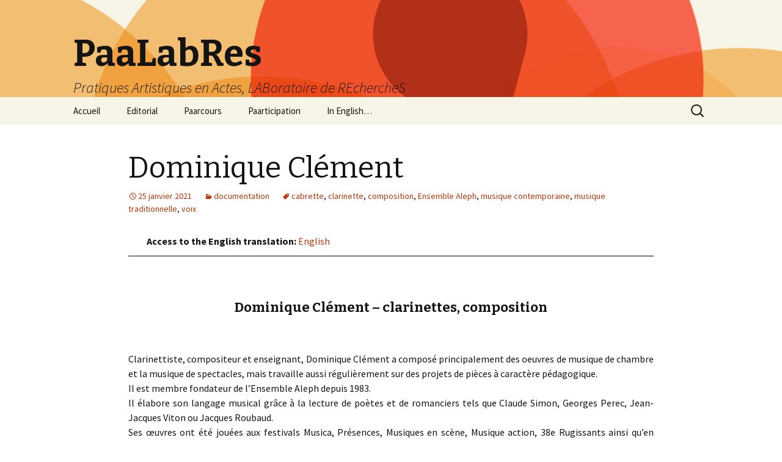

--- FILE ---
content_type: text/html; charset=UTF-8
request_url: http://www.paalabres.org/documentation/clement-fr/
body_size: 10110
content:
<!DOCTYPE html>
<!--[if IE 7]>
<html class="ie ie7" lang="fr-FR">
<![endif]-->
<!--[if IE 8]>
<html class="ie ie8" lang="fr-FR">
<![endif]-->
<!--[if !(IE 7) & !(IE 8)]><!-->
<html lang="fr-FR">
<!--<![endif]-->
<head>
	<meta charset="UTF-8">
	<meta name="viewport" content="width=device-width">
	<title>Dominique Clément | PaaLabRes</title>
	<link rel="profile" href="http://gmpg.org/xfn/11">
	<link rel="pingback" href="http://www.paalabres.org/xmlrpc.php">
	<!--[if lt IE 9]>
	<script src="http://www.paalabres.org/wp-content/themes/twentythirteen/js/html5.js"></script>
	<![endif]-->
	<meta name='robots' content='max-image-preview:large' />
<link rel='dns-prefetch' href='//fonts.googleapis.com' />
<link href='https://fonts.gstatic.com' crossorigin rel='preconnect' />
<link rel="alternate" type="application/rss+xml" title="PaaLabRes &raquo; Flux" href="http://www.paalabres.org/feed/" />
<link rel="alternate" type="application/rss+xml" title="PaaLabRes &raquo; Flux des commentaires" href="http://www.paalabres.org/comments/feed/" />
<script type="text/javascript">
window._wpemojiSettings = {"baseUrl":"https:\/\/s.w.org\/images\/core\/emoji\/14.0.0\/72x72\/","ext":".png","svgUrl":"https:\/\/s.w.org\/images\/core\/emoji\/14.0.0\/svg\/","svgExt":".svg","source":{"concatemoji":"http:\/\/www.paalabres.org\/wp-includes\/js\/wp-emoji-release.min.js?ver=6.2.8"}};
/*! This file is auto-generated */
!function(e,a,t){var n,r,o,i=a.createElement("canvas"),p=i.getContext&&i.getContext("2d");function s(e,t){p.clearRect(0,0,i.width,i.height),p.fillText(e,0,0);e=i.toDataURL();return p.clearRect(0,0,i.width,i.height),p.fillText(t,0,0),e===i.toDataURL()}function c(e){var t=a.createElement("script");t.src=e,t.defer=t.type="text/javascript",a.getElementsByTagName("head")[0].appendChild(t)}for(o=Array("flag","emoji"),t.supports={everything:!0,everythingExceptFlag:!0},r=0;r<o.length;r++)t.supports[o[r]]=function(e){if(p&&p.fillText)switch(p.textBaseline="top",p.font="600 32px Arial",e){case"flag":return s("\ud83c\udff3\ufe0f\u200d\u26a7\ufe0f","\ud83c\udff3\ufe0f\u200b\u26a7\ufe0f")?!1:!s("\ud83c\uddfa\ud83c\uddf3","\ud83c\uddfa\u200b\ud83c\uddf3")&&!s("\ud83c\udff4\udb40\udc67\udb40\udc62\udb40\udc65\udb40\udc6e\udb40\udc67\udb40\udc7f","\ud83c\udff4\u200b\udb40\udc67\u200b\udb40\udc62\u200b\udb40\udc65\u200b\udb40\udc6e\u200b\udb40\udc67\u200b\udb40\udc7f");case"emoji":return!s("\ud83e\udef1\ud83c\udffb\u200d\ud83e\udef2\ud83c\udfff","\ud83e\udef1\ud83c\udffb\u200b\ud83e\udef2\ud83c\udfff")}return!1}(o[r]),t.supports.everything=t.supports.everything&&t.supports[o[r]],"flag"!==o[r]&&(t.supports.everythingExceptFlag=t.supports.everythingExceptFlag&&t.supports[o[r]]);t.supports.everythingExceptFlag=t.supports.everythingExceptFlag&&!t.supports.flag,t.DOMReady=!1,t.readyCallback=function(){t.DOMReady=!0},t.supports.everything||(n=function(){t.readyCallback()},a.addEventListener?(a.addEventListener("DOMContentLoaded",n,!1),e.addEventListener("load",n,!1)):(e.attachEvent("onload",n),a.attachEvent("onreadystatechange",function(){"complete"===a.readyState&&t.readyCallback()})),(e=t.source||{}).concatemoji?c(e.concatemoji):e.wpemoji&&e.twemoji&&(c(e.twemoji),c(e.wpemoji)))}(window,document,window._wpemojiSettings);
</script>
<style type="text/css">
img.wp-smiley,
img.emoji {
	display: inline !important;
	border: none !important;
	box-shadow: none !important;
	height: 1em !important;
	width: 1em !important;
	margin: 0 0.07em !important;
	vertical-align: -0.1em !important;
	background: none !important;
	padding: 0 !important;
}
</style>
	<link rel='stylesheet' id='wp-block-library-css' href='http://www.paalabres.org/wp-includes/css/dist/block-library/style.min.css?ver=6.2.8' type='text/css' media='all' />
<link rel='stylesheet' id='classic-theme-styles-css' href='http://www.paalabres.org/wp-includes/css/classic-themes.min.css?ver=6.2.8' type='text/css' media='all' />
<style id='global-styles-inline-css' type='text/css'>
body{--wp--preset--color--black: #000000;--wp--preset--color--cyan-bluish-gray: #abb8c3;--wp--preset--color--white: #ffffff;--wp--preset--color--pale-pink: #f78da7;--wp--preset--color--vivid-red: #cf2e2e;--wp--preset--color--luminous-vivid-orange: #ff6900;--wp--preset--color--luminous-vivid-amber: #fcb900;--wp--preset--color--light-green-cyan: #7bdcb5;--wp--preset--color--vivid-green-cyan: #00d084;--wp--preset--color--pale-cyan-blue: #8ed1fc;--wp--preset--color--vivid-cyan-blue: #0693e3;--wp--preset--color--vivid-purple: #9b51e0;--wp--preset--gradient--vivid-cyan-blue-to-vivid-purple: linear-gradient(135deg,rgba(6,147,227,1) 0%,rgb(155,81,224) 100%);--wp--preset--gradient--light-green-cyan-to-vivid-green-cyan: linear-gradient(135deg,rgb(122,220,180) 0%,rgb(0,208,130) 100%);--wp--preset--gradient--luminous-vivid-amber-to-luminous-vivid-orange: linear-gradient(135deg,rgba(252,185,0,1) 0%,rgba(255,105,0,1) 100%);--wp--preset--gradient--luminous-vivid-orange-to-vivid-red: linear-gradient(135deg,rgba(255,105,0,1) 0%,rgb(207,46,46) 100%);--wp--preset--gradient--very-light-gray-to-cyan-bluish-gray: linear-gradient(135deg,rgb(238,238,238) 0%,rgb(169,184,195) 100%);--wp--preset--gradient--cool-to-warm-spectrum: linear-gradient(135deg,rgb(74,234,220) 0%,rgb(151,120,209) 20%,rgb(207,42,186) 40%,rgb(238,44,130) 60%,rgb(251,105,98) 80%,rgb(254,248,76) 100%);--wp--preset--gradient--blush-light-purple: linear-gradient(135deg,rgb(255,206,236) 0%,rgb(152,150,240) 100%);--wp--preset--gradient--blush-bordeaux: linear-gradient(135deg,rgb(254,205,165) 0%,rgb(254,45,45) 50%,rgb(107,0,62) 100%);--wp--preset--gradient--luminous-dusk: linear-gradient(135deg,rgb(255,203,112) 0%,rgb(199,81,192) 50%,rgb(65,88,208) 100%);--wp--preset--gradient--pale-ocean: linear-gradient(135deg,rgb(255,245,203) 0%,rgb(182,227,212) 50%,rgb(51,167,181) 100%);--wp--preset--gradient--electric-grass: linear-gradient(135deg,rgb(202,248,128) 0%,rgb(113,206,126) 100%);--wp--preset--gradient--midnight: linear-gradient(135deg,rgb(2,3,129) 0%,rgb(40,116,252) 100%);--wp--preset--duotone--dark-grayscale: url('#wp-duotone-dark-grayscale');--wp--preset--duotone--grayscale: url('#wp-duotone-grayscale');--wp--preset--duotone--purple-yellow: url('#wp-duotone-purple-yellow');--wp--preset--duotone--blue-red: url('#wp-duotone-blue-red');--wp--preset--duotone--midnight: url('#wp-duotone-midnight');--wp--preset--duotone--magenta-yellow: url('#wp-duotone-magenta-yellow');--wp--preset--duotone--purple-green: url('#wp-duotone-purple-green');--wp--preset--duotone--blue-orange: url('#wp-duotone-blue-orange');--wp--preset--font-size--small: 13px;--wp--preset--font-size--medium: 20px;--wp--preset--font-size--large: 36px;--wp--preset--font-size--x-large: 42px;--wp--preset--spacing--20: 0.44rem;--wp--preset--spacing--30: 0.67rem;--wp--preset--spacing--40: 1rem;--wp--preset--spacing--50: 1.5rem;--wp--preset--spacing--60: 2.25rem;--wp--preset--spacing--70: 3.38rem;--wp--preset--spacing--80: 5.06rem;--wp--preset--shadow--natural: 6px 6px 9px rgba(0, 0, 0, 0.2);--wp--preset--shadow--deep: 12px 12px 50px rgba(0, 0, 0, 0.4);--wp--preset--shadow--sharp: 6px 6px 0px rgba(0, 0, 0, 0.2);--wp--preset--shadow--outlined: 6px 6px 0px -3px rgba(255, 255, 255, 1), 6px 6px rgba(0, 0, 0, 1);--wp--preset--shadow--crisp: 6px 6px 0px rgba(0, 0, 0, 1);}:where(.is-layout-flex){gap: 0.5em;}body .is-layout-flow > .alignleft{float: left;margin-inline-start: 0;margin-inline-end: 2em;}body .is-layout-flow > .alignright{float: right;margin-inline-start: 2em;margin-inline-end: 0;}body .is-layout-flow > .aligncenter{margin-left: auto !important;margin-right: auto !important;}body .is-layout-constrained > .alignleft{float: left;margin-inline-start: 0;margin-inline-end: 2em;}body .is-layout-constrained > .alignright{float: right;margin-inline-start: 2em;margin-inline-end: 0;}body .is-layout-constrained > .aligncenter{margin-left: auto !important;margin-right: auto !important;}body .is-layout-constrained > :where(:not(.alignleft):not(.alignright):not(.alignfull)){max-width: var(--wp--style--global--content-size);margin-left: auto !important;margin-right: auto !important;}body .is-layout-constrained > .alignwide{max-width: var(--wp--style--global--wide-size);}body .is-layout-flex{display: flex;}body .is-layout-flex{flex-wrap: wrap;align-items: center;}body .is-layout-flex > *{margin: 0;}:where(.wp-block-columns.is-layout-flex){gap: 2em;}.has-black-color{color: var(--wp--preset--color--black) !important;}.has-cyan-bluish-gray-color{color: var(--wp--preset--color--cyan-bluish-gray) !important;}.has-white-color{color: var(--wp--preset--color--white) !important;}.has-pale-pink-color{color: var(--wp--preset--color--pale-pink) !important;}.has-vivid-red-color{color: var(--wp--preset--color--vivid-red) !important;}.has-luminous-vivid-orange-color{color: var(--wp--preset--color--luminous-vivid-orange) !important;}.has-luminous-vivid-amber-color{color: var(--wp--preset--color--luminous-vivid-amber) !important;}.has-light-green-cyan-color{color: var(--wp--preset--color--light-green-cyan) !important;}.has-vivid-green-cyan-color{color: var(--wp--preset--color--vivid-green-cyan) !important;}.has-pale-cyan-blue-color{color: var(--wp--preset--color--pale-cyan-blue) !important;}.has-vivid-cyan-blue-color{color: var(--wp--preset--color--vivid-cyan-blue) !important;}.has-vivid-purple-color{color: var(--wp--preset--color--vivid-purple) !important;}.has-black-background-color{background-color: var(--wp--preset--color--black) !important;}.has-cyan-bluish-gray-background-color{background-color: var(--wp--preset--color--cyan-bluish-gray) !important;}.has-white-background-color{background-color: var(--wp--preset--color--white) !important;}.has-pale-pink-background-color{background-color: var(--wp--preset--color--pale-pink) !important;}.has-vivid-red-background-color{background-color: var(--wp--preset--color--vivid-red) !important;}.has-luminous-vivid-orange-background-color{background-color: var(--wp--preset--color--luminous-vivid-orange) !important;}.has-luminous-vivid-amber-background-color{background-color: var(--wp--preset--color--luminous-vivid-amber) !important;}.has-light-green-cyan-background-color{background-color: var(--wp--preset--color--light-green-cyan) !important;}.has-vivid-green-cyan-background-color{background-color: var(--wp--preset--color--vivid-green-cyan) !important;}.has-pale-cyan-blue-background-color{background-color: var(--wp--preset--color--pale-cyan-blue) !important;}.has-vivid-cyan-blue-background-color{background-color: var(--wp--preset--color--vivid-cyan-blue) !important;}.has-vivid-purple-background-color{background-color: var(--wp--preset--color--vivid-purple) !important;}.has-black-border-color{border-color: var(--wp--preset--color--black) !important;}.has-cyan-bluish-gray-border-color{border-color: var(--wp--preset--color--cyan-bluish-gray) !important;}.has-white-border-color{border-color: var(--wp--preset--color--white) !important;}.has-pale-pink-border-color{border-color: var(--wp--preset--color--pale-pink) !important;}.has-vivid-red-border-color{border-color: var(--wp--preset--color--vivid-red) !important;}.has-luminous-vivid-orange-border-color{border-color: var(--wp--preset--color--luminous-vivid-orange) !important;}.has-luminous-vivid-amber-border-color{border-color: var(--wp--preset--color--luminous-vivid-amber) !important;}.has-light-green-cyan-border-color{border-color: var(--wp--preset--color--light-green-cyan) !important;}.has-vivid-green-cyan-border-color{border-color: var(--wp--preset--color--vivid-green-cyan) !important;}.has-pale-cyan-blue-border-color{border-color: var(--wp--preset--color--pale-cyan-blue) !important;}.has-vivid-cyan-blue-border-color{border-color: var(--wp--preset--color--vivid-cyan-blue) !important;}.has-vivid-purple-border-color{border-color: var(--wp--preset--color--vivid-purple) !important;}.has-vivid-cyan-blue-to-vivid-purple-gradient-background{background: var(--wp--preset--gradient--vivid-cyan-blue-to-vivid-purple) !important;}.has-light-green-cyan-to-vivid-green-cyan-gradient-background{background: var(--wp--preset--gradient--light-green-cyan-to-vivid-green-cyan) !important;}.has-luminous-vivid-amber-to-luminous-vivid-orange-gradient-background{background: var(--wp--preset--gradient--luminous-vivid-amber-to-luminous-vivid-orange) !important;}.has-luminous-vivid-orange-to-vivid-red-gradient-background{background: var(--wp--preset--gradient--luminous-vivid-orange-to-vivid-red) !important;}.has-very-light-gray-to-cyan-bluish-gray-gradient-background{background: var(--wp--preset--gradient--very-light-gray-to-cyan-bluish-gray) !important;}.has-cool-to-warm-spectrum-gradient-background{background: var(--wp--preset--gradient--cool-to-warm-spectrum) !important;}.has-blush-light-purple-gradient-background{background: var(--wp--preset--gradient--blush-light-purple) !important;}.has-blush-bordeaux-gradient-background{background: var(--wp--preset--gradient--blush-bordeaux) !important;}.has-luminous-dusk-gradient-background{background: var(--wp--preset--gradient--luminous-dusk) !important;}.has-pale-ocean-gradient-background{background: var(--wp--preset--gradient--pale-ocean) !important;}.has-electric-grass-gradient-background{background: var(--wp--preset--gradient--electric-grass) !important;}.has-midnight-gradient-background{background: var(--wp--preset--gradient--midnight) !important;}.has-small-font-size{font-size: var(--wp--preset--font-size--small) !important;}.has-medium-font-size{font-size: var(--wp--preset--font-size--medium) !important;}.has-large-font-size{font-size: var(--wp--preset--font-size--large) !important;}.has-x-large-font-size{font-size: var(--wp--preset--font-size--x-large) !important;}
.wp-block-navigation a:where(:not(.wp-element-button)){color: inherit;}
:where(.wp-block-columns.is-layout-flex){gap: 2em;}
.wp-block-pullquote{font-size: 1.5em;line-height: 1.6;}
</style>
<link rel='stylesheet' id='twentythirteen-fonts-css' href='https://fonts.googleapis.com/css?family=Source+Sans+Pro%3A300%2C400%2C700%2C300italic%2C400italic%2C700italic%7CBitter%3A400%2C700&#038;subset=latin%2Clatin-ext' type='text/css' media='all' />
<link rel='stylesheet' id='genericons-css' href='http://www.paalabres.org/wp-content/themes/twentythirteen/genericons/genericons.css?ver=3.03' type='text/css' media='all' />
<link rel='stylesheet' id='twentythirteen-style-css' href='http://www.paalabres.org/wp-content/themes/twentythirteen/style.css?ver=2013-07-18' type='text/css' media='all' />
<!--[if lt IE 9]>
<link rel='stylesheet' id='twentythirteen-ie-css' href='http://www.paalabres.org/wp-content/themes/twentythirteen/css/ie.css?ver=2013-07-18' type='text/css' media='all' />
<![endif]-->
<script type='text/javascript' src='http://www.paalabres.org/wp-includes/js/jquery/jquery.min.js?ver=3.6.4' id='jquery-core-js'></script>
<script type='text/javascript' src='http://www.paalabres.org/wp-includes/js/jquery/jquery-migrate.min.js?ver=3.4.0' id='jquery-migrate-js'></script>
<link rel="https://api.w.org/" href="http://www.paalabres.org/wp-json/" /><link rel="alternate" type="application/json" href="http://www.paalabres.org/wp-json/wp/v2/posts/5302" /><link rel="EditURI" type="application/rsd+xml" title="RSD" href="http://www.paalabres.org/xmlrpc.php?rsd" />
<link rel="wlwmanifest" type="application/wlwmanifest+xml" href="http://www.paalabres.org/wp-includes/wlwmanifest.xml" />
<meta name="generator" content="WordPress 6.2.8" />
<link rel="canonical" href="http://www.paalabres.org/documentation/clement-fr/" />
<link rel='shortlink' href='http://www.paalabres.org/?p=5302' />
<link rel="alternate" type="application/json+oembed" href="http://www.paalabres.org/wp-json/oembed/1.0/embed?url=http%3A%2F%2Fwww.paalabres.org%2Fdocumentation%2Fclement-fr%2F" />
<link rel="alternate" type="text/xml+oembed" href="http://www.paalabres.org/wp-json/oembed/1.0/embed?url=http%3A%2F%2Fwww.paalabres.org%2Fdocumentation%2Fclement-fr%2F&#038;format=xml" />
        <script>
/* JAVASCRIPT PaaLabRes, 4 avr 2021 +17 sept 2024 */
/* montrer les img dans les pages d'accueil 3e et 4e ed. */
function montrer(x) {
	document.getElementById(x).style.opacity = "1";
	document.getElementById(x).style.filter = 'alpha(opacity=100)'; }

/* afficher/enlever des infos bulles au niv de la souris,
e =event, B =num de l'id="bulleB" de la div en question */
function affInfo(e,B) {
	var cadreRef = document.getElementById("HtContenu");
	var sourisX = e.pageX - cadreRef.getBoundingClientRect().left +8;
	var decalY = cadreRef.getBoundingClientRect().top + cadreRef.scrollTop;
	var sourisY = e.clientY -decalY +8;
	var bullAAff = "bulle"+B;
	document.getElementById(bullAAff).style.top = sourisY+"px";
	document.getElementById(bullAAff).style.left = sourisX+"px";
	document.getElementById(bullAAff).style.display = "inline-block"; }
  
function dezaffInfo(B) {
  bullADezaff = "bulle"+B;
  document.getElementById(bullADezaff).style.display = "none"; }

/* toggle, onclik bouton "Afficher ou pas" */
function affOuPas(xx) {
       var e = document.getElementById(xx);
       if (e.style.display == "block")
          e.style.display = "none";
       else
          e.style.display = "block"; }     

 </script>
    	<style type="text/css" id="twentythirteen-header-css">
			.site-header {
			background: url(http://www.paalabres.org/wp-content/themes/twentythirteen/images/headers/circle.png) no-repeat scroll top;
			background-size: auto;
		}
		@media (max-width: 767px) {
			.site-header {
				background-size: auto;
			}
		}
		@media (max-width: 359px) {
			.site-header {
				background-size: auto;
			}
		}
		</style>
	<link rel="icon" href="http://www.paalabres.org/wp-content/uploads/2017/11/cropped-Paalabres-carré-32x32.png" sizes="32x32" />
<link rel="icon" href="http://www.paalabres.org/wp-content/uploads/2017/11/cropped-Paalabres-carré-192x192.png" sizes="192x192" />
<link rel="apple-touch-icon" href="http://www.paalabres.org/wp-content/uploads/2017/11/cropped-Paalabres-carré-180x180.png" />
<meta name="msapplication-TileImage" content="http://www.paalabres.org/wp-content/uploads/2017/11/cropped-Paalabres-carré-270x270.png" />
</head>

<body class="post-template-default single single-post postid-5302 single-format-standard single-author">
	<div id="page" class="hfeed site">
		<header id="masthead" class="site-header" role="banner">
			<a class="home-link" href="http://www.paalabres.org/" title="PaaLabRes" rel="home">
				<h1 class="site-title">PaaLabRes</h1>
				<h2 class="site-description">Pratiques Artistiques en Actes, LABoratoire de REchercheS</h2>
			</a>

			<div id="navbar" class="navbar">
				<nav id="site-navigation" class="navigation main-navigation" role="navigation">
					<button class="menu-toggle">Menu</button>
					<a class="screen-reader-text skip-link" href="#content" title="Aller au contenu principal">Aller au contenu principal</a>
					<div class="menu-menu1-container"><ul id="primary-menu" class="nav-menu"><li id="menu-item-236" class="menu-item menu-item-type-post_type menu-item-object-page menu-item-home menu-item-has-children menu-item-236"><a href="http://www.paalabres.org/">Accueil</a>
<ul class="sub-menu">
	<li id="menu-item-10722" class="menu-item menu-item-type-post_type menu-item-object-page menu-item-10722"><a href="http://www.paalabres.org/paalabres-2025-rendre-compte-des-pratiques/">Rendre compte des pratiques / Reports on Practices (2025)</a></li>
	<li id="menu-item-6885" class="menu-item menu-item-type-post_type menu-item-object-page menu-item-6885"><a href="http://www.paalabres.org/paalabres-2021f-faire-tomber-les-murs/">Faire tomber les murs / Break down the Walls (2021)</a></li>
	<li id="menu-item-2704" class="menu-item menu-item-type-post_type menu-item-object-page menu-item-2704"><a href="http://www.paalabres.org/2017-carte-paalabres/">Carte « Partitions graphiques » (2017)</a></li>
	<li id="menu-item-2703" class="menu-item menu-item-type-post_type menu-item-object-page menu-item-2703"><a href="http://www.paalabres.org/2016-plan-paalabres/">Plan PaaLabRes (2016)</a></li>
</ul>
</li>
<li id="menu-item-241" class="menu-item menu-item-type-post_type menu-item-object-page menu-item-has-children menu-item-241"><a href="http://www.paalabres.org/editorial/">Editorial</a>
<ul class="sub-menu">
	<li id="menu-item-10723" class="menu-item menu-item-type-post_type menu-item-object-post menu-item-10723"><a href="http://www.paalabres.org/editorial/editorial-de-la-quatrieme-edition-2025/">« Rendre compte des pratiques » (4e éd. éditorial, 2025)</a></li>
	<li id="menu-item-6849" class="menu-item menu-item-type-post_type menu-item-object-post menu-item-has-children menu-item-6849"><a href="http://www.paalabres.org/editorial/editorial-2021-fr/">« Faire tomber les murs » (3e éd. éditorial, 2021)</a>
	<ul class="sub-menu">
		<li id="menu-item-6851" class="menu-item menu-item-type-post_type menu-item-object-post menu-item-6851"><a href="http://www.paalabres.org/liste/contributeurs-fr/">Contributeurs – Contributrices Edition 2021</a></li>
	</ul>
</li>
	<li id="menu-item-2706" class="menu-item menu-item-type-post_type menu-item-object-post menu-item-has-children menu-item-2706"><a href="http://www.paalabres.org/lab/editorial-2017/">Carte « Partitions graphiques » (2e éd. éditorial, 2017)</a>
	<ul class="sub-menu">
		<li id="menu-item-2707" class="menu-item menu-item-type-post_type menu-item-object-post menu-item-2707"><a href="http://www.paalabres.org/lab/contributeur-ices-edition-2017/">Contributeur·ices 2017</a></li>
	</ul>
</li>
	<li id="menu-item-2705" class="menu-item menu-item-type-post_type menu-item-object-post menu-item-has-children menu-item-2705"><a href="http://www.paalabres.org/lab/editorial-2016/">Plan « PaaLabRes » (1ère éd. éditorial, 2016)</a>
	<ul class="sub-menu">
		<li id="menu-item-376" class="menu-item menu-item-type-post_type menu-item-object-post menu-item-376"><a href="http://www.paalabres.org/lab/liste-des-contribut-2016/">Contributeur·ices 2016</a></li>
	</ul>
</li>
</ul>
</li>
<li id="menu-item-239" class="menu-item menu-item-type-post_type menu-item-object-page menu-item-has-children menu-item-239"><a href="http://www.paalabres.org/paarcours/">Paarcours</a>
<ul class="sub-menu">
	<li id="menu-item-237" class="menu-item menu-item-type-post_type menu-item-object-page menu-item-has-children menu-item-237"><a href="http://www.paalabres.org/cartographie-paalabres/">Cartographie PaaLabRes</a>
	<ul class="sub-menu">
		<li id="menu-item-313" class="menu-item menu-item-type-post_type menu-item-object-page menu-item-313"><a href="http://www.paalabres.org/compte-rendu-de-pratiques/">Compte-rendu de pratiques</a></li>
		<li id="menu-item-238" class="menu-item menu-item-type-post_type menu-item-object-page menu-item-238"><a href="http://www.paalabres.org/improvisation/">Improvisation</a></li>
		<li id="menu-item-312" class="menu-item menu-item-type-post_type menu-item-object-page menu-item-312"><a href="http://www.paalabres.org/politique/">Politique</a></li>
		<li id="menu-item-314" class="menu-item menu-item-type-post_type menu-item-object-page menu-item-314"><a href="http://www.paalabres.org/recherche-artistique/">Recherche artistique</a></li>
	</ul>
</li>
	<li id="menu-item-6857" class="menu-item menu-item-type-post_type menu-item-object-page menu-item-6857"><a href="http://www.paalabres.org/paalabres-2021c-faire-tomber-les-murs/">Faire tomber les murs</a></li>
	<li id="menu-item-6858" class="menu-item menu-item-type-custom menu-item-object-custom menu-item-6858"><a href="http://www.paalabres.org/TlM-GrdCollage/Collage01a.html">Grand Collage</a></li>
	<li id="menu-item-6895" class="menu-item menu-item-type-post_type menu-item-object-post menu-item-6895"><a href="http://www.paalabres.org/lab/liste-des-activites-paalabres/">Liste des activités PaaLabRes</a></li>
	<li id="menu-item-2709" class="menu-item menu-item-type-post_type menu-item-object-page menu-item-2709"><a href="http://www.paalabres.org/2017-carte-paalabres/">Partitions graphiques</a></li>
</ul>
</li>
<li id="menu-item-339" class="menu-item menu-item-type-post_type menu-item-object-page menu-item-has-children menu-item-339"><a href="http://www.paalabres.org/paarticipation/">Paarticipation</a>
<ul class="sub-menu">
	<li id="menu-item-4094" class="menu-item menu-item-type-post_type menu-item-object-post menu-item-4094"><a href="http://www.paalabres.org/paarticipation/appel-a-contributions-2018/">Appel à contributions : « Faire tomber les murs » (2018)</a></li>
	<li id="menu-item-1021" class="menu-item menu-item-type-post_type menu-item-object-post menu-item-1021"><a href="http://www.paalabres.org/paarticipation/appel-a-contributions-2016-17/">Appel : « Partitions graphiques » (2016-17)</a></li>
</ul>
</li>
<li id="menu-item-6894" class="menu-item menu-item-type-post_type menu-item-object-page menu-item-has-children menu-item-6894"><a href="http://www.paalabres.org/in-english/">In English…</a>
<ul class="sub-menu">
	<li id="menu-item-369" class="menu-item menu-item-type-post_type menu-item-object-post menu-item-has-children menu-item-369"><a href="http://www.paalabres.org/lab/eng-editorial/">English : Editorial</a>
	<ul class="sub-menu">
		<li id="menu-item-10724" class="menu-item menu-item-type-post_type menu-item-object-post menu-item-10724"><a href="http://www.paalabres.org/editorial/fourth-edition-editorial-english/">« Reports on Pratices » (4th Ed. Editorial, 2025)</a></li>
		<li id="menu-item-6848" class="menu-item menu-item-type-post_type menu-item-object-post menu-item-6848"><a href="http://www.paalabres.org/editorial/editorial-en/">« Break Down the Walls » (3rd Ed. Editorial, 2021)</a></li>
		<li id="menu-item-6855" class="menu-item menu-item-type-post_type menu-item-object-post menu-item-6855"><a href="http://www.paalabres.org/liste/contributeurs-fr/">Contributors Edition 2021</a></li>
		<li id="menu-item-2708" class="menu-item menu-item-type-post_type menu-item-object-post menu-item-2708"><a href="http://www.paalabres.org/editorial/english-editorial-2017/">« Graphic Scores » (2nd Ed. Editorial, 2017)</a></li>
		<li id="menu-item-3499" class="menu-item menu-item-type-post_type menu-item-object-post menu-item-3499"><a href="http://www.paalabres.org/lab/english-editorial-2016/">« PaaLabRes » (1st Ed. Editorial, 2016)</a></li>
	</ul>
</li>
	<li id="menu-item-3506" class="menu-item menu-item-type-post_type menu-item-object-post menu-item-3506"><a href="http://www.paalabres.org/lab/english-guide/">English Guides</a></li>
	<li id="menu-item-370" class="menu-item menu-item-type-post_type menu-item-object-post menu-item-has-children menu-item-370"><a href="http://www.paalabres.org/paarticipation/eng-paarticipation/">English : Paarticipation</a>
	<ul class="sub-menu">
		<li id="menu-item-4096" class="menu-item menu-item-type-post_type menu-item-object-post menu-item-4096"><a href="http://www.paalabres.org/paarticipation/call-for-contributions-2018/">Call : “Break down the Walls” (2018)</a></li>
		<li id="menu-item-1041" class="menu-item menu-item-type-post_type menu-item-object-post menu-item-1041"><a href="http://www.paalabres.org/paarticipation/call-for-contributions-2016-17/">Call : “Graphic Scores” (2016-17)</a></li>
	</ul>
</li>
</ul>
</li>
</ul></div>					<form role="search" method="get" class="search-form" action="http://www.paalabres.org/">
				<label>
					<span class="screen-reader-text">Rechercher :</span>
					<input type="search" class="search-field" placeholder="Rechercher…" value="" name="s" />
				</label>
				<input type="submit" class="search-submit" value="Rechercher" />
			</form>				</nav><!-- #site-navigation -->
			</div><!-- #navbar -->
		</header><!-- #masthead -->

		<div id="main" class="site-main">

	<div id="primary" class="content-area">
		<div id="content" class="site-content" role="main">

						
				
<article id="post-5302" class="post-5302 post type-post status-publish format-standard hentry category-documentation tag-cabrette tag-clarinette tag-composition tag-ensemble-aleph tag-musique-contemporaine tag-musique-traditionnelle tag-voix">
	<header class="entry-header">
		
				<h1 class="entry-title">Dominique Clément</h1>
		
		<div class="entry-meta">
			<span class="date"><a href="http://www.paalabres.org/documentation/clement-fr/" title="Permalien vers Dominique Clément" rel="bookmark"><time class="entry-date" datetime="2021-01-25T08:38:32+01:00">25 janvier 2021</time></a></span><span class="categories-links"><a href="http://www.paalabres.org/category/documentation/" rel="category tag">documentation</a></span><span class="tags-links"><a href="http://www.paalabres.org/tag/cabrette/" rel="tag">cabrette</a>, <a href="http://www.paalabres.org/tag/clarinette/" rel="tag">clarinette</a>, <a href="http://www.paalabres.org/tag/composition/" rel="tag">composition</a>, <a href="http://www.paalabres.org/tag/ensemble-aleph/" rel="tag">Ensemble Aleph</a>, <a href="http://www.paalabres.org/tag/musique-contemporaine/" rel="tag">musique contemporaine</a>, <a href="http://www.paalabres.org/tag/musique-traditionnelle/" rel="tag">musique traditionnelle</a>, <a href="http://www.paalabres.org/tag/voix/" rel="tag">voix</a></span><span class="author vcard"><a class="url fn n" href="http://www.paalabres.org/author/paalabres-adm/" title="Afficher tous les articles par paalabres-adm" rel="author">paalabres-adm</a></span>					</div><!-- .entry-meta -->
	</header><!-- .entry-header -->

		<div class="entry-content">
		<div style="float: left; text-align: right; padding-left: 30px;"><strong>Access to the English translation:</strong> <a href="http://www.paalabres.org/documentation/clement-en/"> English</a></div>
<p>&nbsp;</p>
<hr>
<p>&nbsp;</p>
<h3 style="text-align: center;">Dominique Clément &#8211; clarinettes, composition</h3>
<p>&nbsp;</p>
<p style="text-align: justify;">Clarinettiste, compositeur et enseignant, Dominique Clément a composé principalement des oeuvres de musique de chambre et la musique de spectacles, mais travaille aussi régulièrement sur des projets de pièces à caractère pédagogique.<br />
Il est membre fondateur de l&rsquo;Ensemble Aleph depuis 1983.<br />
Il élabore son langage musical grâce à la lecture de poètes et de romanciers tels que Claude Simon, Georges Perec, Jean-Jacques Viton ou Jacques Roubaud.<br />
Ses œuvres ont été jouées aux festivals Musica, Présences, Musiques en scène, Musique action, 38e Rugissants ainsi qu’en Finlande, au Brésil, aux États-Unis, en Allemagne, en Grande-Bretagne&#8230; Il a reçu plusieurs commandes d’État pour ses oeuvres (Triptyque pour une corrida, Temps bleu, Tresette) ainsi que des commandes des festivals de Vandoeuvre-lès-Nancy, Évreux, Musicades de Lyon, Cluny. Après avoir été professeur à l’École nationale de musique de Chalon-sur-Saône de 1979 à 2000, il enseigne actuellement au Cefedem (programme de formation destiné aux futurs enseignants des écoles de musique) et au CNSMD de Lyon.</p>
<h3 style="text-align: center;">L&rsquo;Ensemble Aleph</h3>
<p style="text-align: justify;">Créé en 1983, l’Ensemble Aleph est un collectif de solistes associés (Dominique Clément &#8211; clarinette, Sylvie Drouin – piano, Jean-Charles François &#8211; percussion, Monica Jordan &#8211; voix, Christophe Roy &#8211; violoncelle, Noëmi Schindler &#8211; violon, Michel Pozmanter &#8211; direction), un ensemble d’interprètes et de compositeurs, une formation à géométrie variable, à la recherche de nouvelles relations possibles entre le son et le texte, le mouvement et la musique.</p>
<p style="text-align: justify;">Avec près de 300 créations, il s’impose aujourd’hui comme un des relais majeurs de l’innovation musicale. Laboratoire dédié à la création, l’Ensemble Aleph fait bénéficier les jeunes compositeurs de son expérience dans un esprit d’échange et de convivialité, notamment dans le cadre du Forum International des Jeunes Compositeurs (projet sélectionné dès 2000 par la Commission Européenne « Programme culture 2000 », avec 61 compositeurs de 26 pays – 8ème Forum en 2017). L’Ensemble Aleph nourrit sa pratique par un croisement avec des jongleurs, Vj’s, chorégraphes, metteurs en scène, écrivains, acteurs&#8230; Voilà plus de 35 ans que l&rsquo;Ensemble Aleph élabore des projets collectifs, mutualise les efforts et partage les pratiques, à travers plus de 950 concerts.</p>
<p style="text-align: justify;">L&rsquo;ensemble ALEPH participe à de nombreux festivals de musique contemporaine comme Musiques Démesurées (Clermont-Ferrand, 2006), International Gaudeamus Music Weeks (Amsterdam 2004, 2005, 2006), Festspielhaus Hellerau (Dresde 2004, 2005, 2006),  les Journées de la Musique Contemporaine (Cluny, 2002, 2003, 2004, 2005, 2006), Estonian Music Days (Tallinn, 2006), Festival Aspekte (Salzburg, 2006), A Tempo (Caracas, 1997, 2004), le Festival des orgues baroques du Haut Jura (2003), les Friches Musicales de l&rsquo;Université d&rsquo;Evry (2003), Manca (Nice, 2002, 2006), Musica (Strasbourg, 1992, 1997 et 2000), Musique du 20e siècle (Angers, 1983 et 1986), Musique Action (Vandoeuvre Lès Nancy, 1995, 1997 et 2000), Rossini in Wilsbad (Allemagne, 2000), Sons d&rsquo;Hiver (Val-de-Marne, 1996 et 1999), Time of Music à Viitasaari (Finlande, 1996, 2007), Musicavoix (Evreux, 1993, 1994, 1996 et 1998), 38° Rugissants (Grenoble, 1993 et 1995), Présences (Paris, 1995 et 1997), Musica Nova (Brésil, 1992), Festival de Mannheim, (Allemagne, 1990), Music On the Edge (Pittsburg 2004),  Festival  Musique en scène (Oullins 2000).</p>
<p>Référence:<a href="https://www.ensemblealeph.com"> Ensemble Aleph</a></p>
<h3 style="text-align: center;">Jacques PUECH : chant, cabrette</h3>
<p style="text-align: justify;">Jacques Puech débute à l’âge de 7 ans l’apprentissage de la cabrette, inscrite dans le paysage musical du sud du Cantal dans lequel il grandit. Au contact des musiques de tradition orale d’un côté et des musiques expérimentales de l’autre, il emmène la cabrette dans les eaux vives de la variation tout en développant un style proche de l’animalité première du son de cette cornemuse.</p>
<p style="text-align: justify;">A 26 ans il choisit de vivre de sa musique et se forme notamment à l’enseignement artistique au CEFEDEM ARA. En Parallèle, il développe sa pratique du chant en s’appuyant sur les styles des musiques traditionnelles du Massif Central et c’est comme membre du collectif La Nòvia qu’il s’ouvre à de nouvelles expériences sonores et qu’il affine ses choix musicaux. Fort de son expérience militante dans l’association d’éducation populaire Les Brayauds-CDMDT63, il revêt les habits du collecteur, allant à la rencontre des habitants du Massif Central dans le cadre de son activité à l’AMTA (Agence des Musiques des Territoires de l&rsquo;Auvergne).</p>
<p>Référence :<a href="https://www.la-novia.fr/presentation.php"> La Nòvia</a></p>
	</div><!-- .entry-content -->
	
	<footer class="entry-meta">
		
			</footer><!-- .entry-meta -->
</article><!-- #post -->
						<nav class="navigation post-navigation" role="navigation">
		<h1 class="screen-reader-text">Navigation des articles</h1>
		<div class="nav-links">

			<a href="http://www.paalabres.org/pratiques-artistiques/kurtag-en/" rel="prev"><span class="meta-nav">&larr;</span> György Kurtag &#8211; English</a>			<a href="http://www.paalabres.org/documentation/lefebvregrappe-fr/" rel="next">Noémi Lefebvre et Laurent Grappe <span class="meta-nav">&rarr;</span></a>
		</div><!-- .nav-links -->
	</nav><!-- .navigation -->
					
<div id="comments" class="comments-area">

	
	
</div><!-- #comments -->

			
		</div><!-- #content -->
	</div><!-- #primary -->


		</div><!-- #main -->
		<footer id="colophon" class="site-footer" role="contentinfo">
				<div id="secondary" class="sidebar-container" role="complementary">
		<div class="widget-area">
			<aside id="text-2" class="widget widget_text"><h3 class="widget-title">PaaLabRes : Pratiques Artistiques en Actes, LABoratoire de REchercheS</h3>			<div class="textwidget"><map name="retourTlMw"><area shape="poly" coords="0,0,0,138,212,0" alt="Faire tomber les murs /Break down the walls" title="Faire tomber les murs /Break down the walls" href="http://www.paalabres.org/paalabres-2021c-faire-tomber-les-murs/"><area shape="poly" coords="0,138,212,0,212,138" alt="Faire tomber les murs /Break down the walls" title="Faire tomber les murs /Break down the walls" href="http://www.paalabres.org/paalabres-2021f-faire-tomber-les-murs/"></map>
<a href="mailto:contact@paalabres.org">Contact <img src="http://www.paalabres.org/img/enveloppe.png" width="25"></a>&nbsp;<strong>|</strong> Retour à l'<a href="http://www.paalabres.org">accueil</a> et aux plans et cartes&nbsp;:<br />
<a href="http://www.paalabres.org/2016-plan-paalabres/"><img width="212" height="138" src="http://www.paalabres.org/img/planSitePaaLabRes1910mini.jpg" alt="Plan PaaLabRes (2016)" title="Plan PaaLabRes (2016)" /></a><img src="http://www.paalabres.org/img/transparent.png" width="30" height="138" /><a href="http://www.paalabres.org/2017-carte-paalabres/"><img class="entour" width="212" height="138" src="http://www.paalabres.org/img/cartePartiGraphiSitePaaLabRes1910mini.jpg" alt="Cartes PaaLabRes 'Partitions graphiques' / 'Graphic Scores' (2017)" title="Cartes PaaLabRes 'Partitions graphiques' / 'Graphic Scores' (2017)" /></a><img src="http://www.paalabres.org/img/transparent.png" width="30" height="138" /><img width="212" height="138" src="http://www.paalabres.org/img/TomberLesMursSitePaaLabRes2101mini.jpg" usemap="#retourTlMw" /><img src="http://www.paalabres.org/img/transparent.png" width="30" height="138" /><a href="https://www.paalabres.org/paalabres-2025-rendre-compte-des-pratiques/"><img class="entour" width="212" height="138" src="http://www.paalabres.org/img/RendreComptePratiqSitePaaLabres2510mini.jpg" alt="Rendre compte des pratiques / Reports on Practices (2025)" title="Rendre compte des pratiques / Reports on Practices (2025)" /></a>
</div>
		</aside>		</div><!-- .widget-area -->
	</div><!-- #secondary -->

			<div class="site-info">
												<a href="https://wordpress.org/" class="imprint">
					Fièrement propulsé par WordPress				</a>
			</div><!-- .site-info -->
		</footer><!-- #colophon -->
	</div><!-- #page -->

	<script type='text/javascript' src='http://www.paalabres.org/wp-includes/js/imagesloaded.min.js?ver=4.1.4' id='imagesloaded-js'></script>
<script type='text/javascript' src='http://www.paalabres.org/wp-includes/js/masonry.min.js?ver=4.2.2' id='masonry-js'></script>
<script type='text/javascript' src='http://www.paalabres.org/wp-includes/js/jquery/jquery.masonry.min.js?ver=3.1.2b' id='jquery-masonry-js'></script>
<script type='text/javascript' src='http://www.paalabres.org/wp-content/themes/twentythirteen/js/functions.js?ver=20160717' id='twentythirteen-script-js'></script>
</body>
</html>
